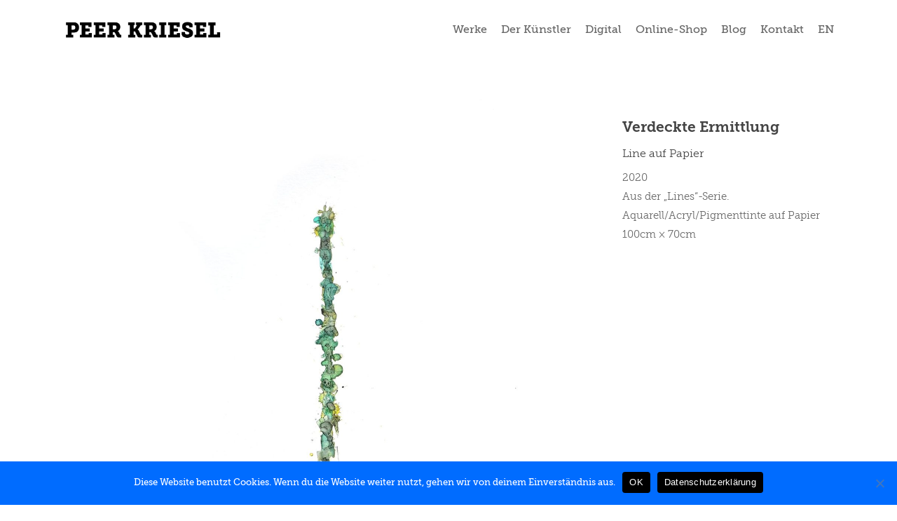

--- FILE ---
content_type: text/html; charset=UTF-8
request_url: https://peerkriesel.com/works/verdeckte-ermittlung/
body_size: 14829
content:
<!doctype html>
<html lang="de-DE" class="no-js">
<head>
	<meta charset="UTF-8">
	<meta name="viewport" content="width=device-width, initial-scale=1">
	<title>Verdeckte Ermittlung &#8211; Peer Kriesel</title>
<meta name='robots' content='max-image-preview:large' />
<link rel="alternate" hreflang="en" href="https://peerkriesel.com/en/works/verdeckte-ermittlung/" />
<link rel="alternate" hreflang="de" href="https://peerkriesel.com/works/verdeckte-ermittlung/" />
<link rel="alternate" hreflang="x-default" href="https://peerkriesel.com/works/verdeckte-ermittlung/" />
<link rel='dns-prefetch' href='//stats.wp.com' />
<link rel="alternate" type="application/rss+xml" title="Peer Kriesel &raquo; Feed" href="https://peerkriesel.com/feed/" />
<link rel="alternate" type="application/rss+xml" title="Peer Kriesel &raquo; Kommentar-Feed" href="https://peerkriesel.com/comments/feed/" />
<link rel="alternate" title="oEmbed (JSON)" type="application/json+oembed" href="https://peerkriesel.com/wp-json/oembed/1.0/embed?url=https%3A%2F%2Fpeerkriesel.com%2Fworks%2Fverdeckte-ermittlung%2F" />
<link rel="alternate" title="oEmbed (XML)" type="text/xml+oembed" href="https://peerkriesel.com/wp-json/oembed/1.0/embed?url=https%3A%2F%2Fpeerkriesel.com%2Fworks%2Fverdeckte-ermittlung%2F&#038;format=xml" />
<style id='wp-img-auto-sizes-contain-inline-css' type='text/css'>
img:is([sizes=auto i],[sizes^="auto," i]){contain-intrinsic-size:3000px 1500px}
/*# sourceURL=wp-img-auto-sizes-contain-inline-css */
</style>
<style id='wp-emoji-styles-inline-css' type='text/css'>

	img.wp-smiley, img.emoji {
		display: inline !important;
		border: none !important;
		box-shadow: none !important;
		height: 1em !important;
		width: 1em !important;
		margin: 0 0.07em !important;
		vertical-align: -0.1em !important;
		background: none !important;
		padding: 0 !important;
	}
/*# sourceURL=wp-emoji-styles-inline-css */
</style>
<link rel='stylesheet' id='wp-block-library-css' href='https://peerkriesel.com/wp-includes/css/dist/block-library/style.min.css?ver=6.9' type='text/css' media='all' />
<style id='wp-block-paragraph-inline-css' type='text/css'>
.is-small-text{font-size:.875em}.is-regular-text{font-size:1em}.is-large-text{font-size:2.25em}.is-larger-text{font-size:3em}.has-drop-cap:not(:focus):first-letter{float:left;font-size:8.4em;font-style:normal;font-weight:100;line-height:.68;margin:.05em .1em 0 0;text-transform:uppercase}body.rtl .has-drop-cap:not(:focus):first-letter{float:none;margin-left:.1em}p.has-drop-cap.has-background{overflow:hidden}:root :where(p.has-background){padding:1.25em 2.375em}:where(p.has-text-color:not(.has-link-color)) a{color:inherit}p.has-text-align-left[style*="writing-mode:vertical-lr"],p.has-text-align-right[style*="writing-mode:vertical-rl"]{rotate:180deg}
/*# sourceURL=https://peerkriesel.com/wp-includes/blocks/paragraph/style.min.css */
</style>
<style id='global-styles-inline-css' type='text/css'>
:root{--wp--preset--aspect-ratio--square: 1;--wp--preset--aspect-ratio--4-3: 4/3;--wp--preset--aspect-ratio--3-4: 3/4;--wp--preset--aspect-ratio--3-2: 3/2;--wp--preset--aspect-ratio--2-3: 2/3;--wp--preset--aspect-ratio--16-9: 16/9;--wp--preset--aspect-ratio--9-16: 9/16;--wp--preset--color--black: #000000;--wp--preset--color--cyan-bluish-gray: #abb8c3;--wp--preset--color--white: #ffffff;--wp--preset--color--pale-pink: #f78da7;--wp--preset--color--vivid-red: #cf2e2e;--wp--preset--color--luminous-vivid-orange: #ff6900;--wp--preset--color--luminous-vivid-amber: #fcb900;--wp--preset--color--light-green-cyan: #7bdcb5;--wp--preset--color--vivid-green-cyan: #00d084;--wp--preset--color--pale-cyan-blue: #8ed1fc;--wp--preset--color--vivid-cyan-blue: #0693e3;--wp--preset--color--vivid-purple: #9b51e0;--wp--preset--gradient--vivid-cyan-blue-to-vivid-purple: linear-gradient(135deg,rgb(6,147,227) 0%,rgb(155,81,224) 100%);--wp--preset--gradient--light-green-cyan-to-vivid-green-cyan: linear-gradient(135deg,rgb(122,220,180) 0%,rgb(0,208,130) 100%);--wp--preset--gradient--luminous-vivid-amber-to-luminous-vivid-orange: linear-gradient(135deg,rgb(252,185,0) 0%,rgb(255,105,0) 100%);--wp--preset--gradient--luminous-vivid-orange-to-vivid-red: linear-gradient(135deg,rgb(255,105,0) 0%,rgb(207,46,46) 100%);--wp--preset--gradient--very-light-gray-to-cyan-bluish-gray: linear-gradient(135deg,rgb(238,238,238) 0%,rgb(169,184,195) 100%);--wp--preset--gradient--cool-to-warm-spectrum: linear-gradient(135deg,rgb(74,234,220) 0%,rgb(151,120,209) 20%,rgb(207,42,186) 40%,rgb(238,44,130) 60%,rgb(251,105,98) 80%,rgb(254,248,76) 100%);--wp--preset--gradient--blush-light-purple: linear-gradient(135deg,rgb(255,206,236) 0%,rgb(152,150,240) 100%);--wp--preset--gradient--blush-bordeaux: linear-gradient(135deg,rgb(254,205,165) 0%,rgb(254,45,45) 50%,rgb(107,0,62) 100%);--wp--preset--gradient--luminous-dusk: linear-gradient(135deg,rgb(255,203,112) 0%,rgb(199,81,192) 50%,rgb(65,88,208) 100%);--wp--preset--gradient--pale-ocean: linear-gradient(135deg,rgb(255,245,203) 0%,rgb(182,227,212) 50%,rgb(51,167,181) 100%);--wp--preset--gradient--electric-grass: linear-gradient(135deg,rgb(202,248,128) 0%,rgb(113,206,126) 100%);--wp--preset--gradient--midnight: linear-gradient(135deg,rgb(2,3,129) 0%,rgb(40,116,252) 100%);--wp--preset--font-size--small: 13px;--wp--preset--font-size--medium: 20px;--wp--preset--font-size--large: 36px;--wp--preset--font-size--x-large: 42px;--wp--preset--spacing--20: 0.44rem;--wp--preset--spacing--30: 0.67rem;--wp--preset--spacing--40: 1rem;--wp--preset--spacing--50: 1.5rem;--wp--preset--spacing--60: 2.25rem;--wp--preset--spacing--70: 3.38rem;--wp--preset--spacing--80: 5.06rem;--wp--preset--shadow--natural: 6px 6px 9px rgba(0, 0, 0, 0.2);--wp--preset--shadow--deep: 12px 12px 50px rgba(0, 0, 0, 0.4);--wp--preset--shadow--sharp: 6px 6px 0px rgba(0, 0, 0, 0.2);--wp--preset--shadow--outlined: 6px 6px 0px -3px rgb(255, 255, 255), 6px 6px rgb(0, 0, 0);--wp--preset--shadow--crisp: 6px 6px 0px rgb(0, 0, 0);}:root { --wp--style--global--content-size: 1300px;--wp--style--global--wide-size: 1300px; }:where(body) { margin: 0; }.wp-site-blocks > .alignleft { float: left; margin-right: 2em; }.wp-site-blocks > .alignright { float: right; margin-left: 2em; }.wp-site-blocks > .aligncenter { justify-content: center; margin-left: auto; margin-right: auto; }:where(.is-layout-flex){gap: 0.5em;}:where(.is-layout-grid){gap: 0.5em;}.is-layout-flow > .alignleft{float: left;margin-inline-start: 0;margin-inline-end: 2em;}.is-layout-flow > .alignright{float: right;margin-inline-start: 2em;margin-inline-end: 0;}.is-layout-flow > .aligncenter{margin-left: auto !important;margin-right: auto !important;}.is-layout-constrained > .alignleft{float: left;margin-inline-start: 0;margin-inline-end: 2em;}.is-layout-constrained > .alignright{float: right;margin-inline-start: 2em;margin-inline-end: 0;}.is-layout-constrained > .aligncenter{margin-left: auto !important;margin-right: auto !important;}.is-layout-constrained > :where(:not(.alignleft):not(.alignright):not(.alignfull)){max-width: var(--wp--style--global--content-size);margin-left: auto !important;margin-right: auto !important;}.is-layout-constrained > .alignwide{max-width: var(--wp--style--global--wide-size);}body .is-layout-flex{display: flex;}.is-layout-flex{flex-wrap: wrap;align-items: center;}.is-layout-flex > :is(*, div){margin: 0;}body .is-layout-grid{display: grid;}.is-layout-grid > :is(*, div){margin: 0;}body{padding-top: 0px;padding-right: 0px;padding-bottom: 0px;padding-left: 0px;}:root :where(.wp-element-button, .wp-block-button__link){background-color: #32373c;border-width: 0;color: #fff;font-family: inherit;font-size: inherit;font-style: inherit;font-weight: inherit;letter-spacing: inherit;line-height: inherit;padding-top: calc(0.667em + 2px);padding-right: calc(1.333em + 2px);padding-bottom: calc(0.667em + 2px);padding-left: calc(1.333em + 2px);text-decoration: none;text-transform: inherit;}.has-black-color{color: var(--wp--preset--color--black) !important;}.has-cyan-bluish-gray-color{color: var(--wp--preset--color--cyan-bluish-gray) !important;}.has-white-color{color: var(--wp--preset--color--white) !important;}.has-pale-pink-color{color: var(--wp--preset--color--pale-pink) !important;}.has-vivid-red-color{color: var(--wp--preset--color--vivid-red) !important;}.has-luminous-vivid-orange-color{color: var(--wp--preset--color--luminous-vivid-orange) !important;}.has-luminous-vivid-amber-color{color: var(--wp--preset--color--luminous-vivid-amber) !important;}.has-light-green-cyan-color{color: var(--wp--preset--color--light-green-cyan) !important;}.has-vivid-green-cyan-color{color: var(--wp--preset--color--vivid-green-cyan) !important;}.has-pale-cyan-blue-color{color: var(--wp--preset--color--pale-cyan-blue) !important;}.has-vivid-cyan-blue-color{color: var(--wp--preset--color--vivid-cyan-blue) !important;}.has-vivid-purple-color{color: var(--wp--preset--color--vivid-purple) !important;}.has-black-background-color{background-color: var(--wp--preset--color--black) !important;}.has-cyan-bluish-gray-background-color{background-color: var(--wp--preset--color--cyan-bluish-gray) !important;}.has-white-background-color{background-color: var(--wp--preset--color--white) !important;}.has-pale-pink-background-color{background-color: var(--wp--preset--color--pale-pink) !important;}.has-vivid-red-background-color{background-color: var(--wp--preset--color--vivid-red) !important;}.has-luminous-vivid-orange-background-color{background-color: var(--wp--preset--color--luminous-vivid-orange) !important;}.has-luminous-vivid-amber-background-color{background-color: var(--wp--preset--color--luminous-vivid-amber) !important;}.has-light-green-cyan-background-color{background-color: var(--wp--preset--color--light-green-cyan) !important;}.has-vivid-green-cyan-background-color{background-color: var(--wp--preset--color--vivid-green-cyan) !important;}.has-pale-cyan-blue-background-color{background-color: var(--wp--preset--color--pale-cyan-blue) !important;}.has-vivid-cyan-blue-background-color{background-color: var(--wp--preset--color--vivid-cyan-blue) !important;}.has-vivid-purple-background-color{background-color: var(--wp--preset--color--vivid-purple) !important;}.has-black-border-color{border-color: var(--wp--preset--color--black) !important;}.has-cyan-bluish-gray-border-color{border-color: var(--wp--preset--color--cyan-bluish-gray) !important;}.has-white-border-color{border-color: var(--wp--preset--color--white) !important;}.has-pale-pink-border-color{border-color: var(--wp--preset--color--pale-pink) !important;}.has-vivid-red-border-color{border-color: var(--wp--preset--color--vivid-red) !important;}.has-luminous-vivid-orange-border-color{border-color: var(--wp--preset--color--luminous-vivid-orange) !important;}.has-luminous-vivid-amber-border-color{border-color: var(--wp--preset--color--luminous-vivid-amber) !important;}.has-light-green-cyan-border-color{border-color: var(--wp--preset--color--light-green-cyan) !important;}.has-vivid-green-cyan-border-color{border-color: var(--wp--preset--color--vivid-green-cyan) !important;}.has-pale-cyan-blue-border-color{border-color: var(--wp--preset--color--pale-cyan-blue) !important;}.has-vivid-cyan-blue-border-color{border-color: var(--wp--preset--color--vivid-cyan-blue) !important;}.has-vivid-purple-border-color{border-color: var(--wp--preset--color--vivid-purple) !important;}.has-vivid-cyan-blue-to-vivid-purple-gradient-background{background: var(--wp--preset--gradient--vivid-cyan-blue-to-vivid-purple) !important;}.has-light-green-cyan-to-vivid-green-cyan-gradient-background{background: var(--wp--preset--gradient--light-green-cyan-to-vivid-green-cyan) !important;}.has-luminous-vivid-amber-to-luminous-vivid-orange-gradient-background{background: var(--wp--preset--gradient--luminous-vivid-amber-to-luminous-vivid-orange) !important;}.has-luminous-vivid-orange-to-vivid-red-gradient-background{background: var(--wp--preset--gradient--luminous-vivid-orange-to-vivid-red) !important;}.has-very-light-gray-to-cyan-bluish-gray-gradient-background{background: var(--wp--preset--gradient--very-light-gray-to-cyan-bluish-gray) !important;}.has-cool-to-warm-spectrum-gradient-background{background: var(--wp--preset--gradient--cool-to-warm-spectrum) !important;}.has-blush-light-purple-gradient-background{background: var(--wp--preset--gradient--blush-light-purple) !important;}.has-blush-bordeaux-gradient-background{background: var(--wp--preset--gradient--blush-bordeaux) !important;}.has-luminous-dusk-gradient-background{background: var(--wp--preset--gradient--luminous-dusk) !important;}.has-pale-ocean-gradient-background{background: var(--wp--preset--gradient--pale-ocean) !important;}.has-electric-grass-gradient-background{background: var(--wp--preset--gradient--electric-grass) !important;}.has-midnight-gradient-background{background: var(--wp--preset--gradient--midnight) !important;}.has-small-font-size{font-size: var(--wp--preset--font-size--small) !important;}.has-medium-font-size{font-size: var(--wp--preset--font-size--medium) !important;}.has-large-font-size{font-size: var(--wp--preset--font-size--large) !important;}.has-x-large-font-size{font-size: var(--wp--preset--font-size--x-large) !important;}
/*# sourceURL=global-styles-inline-css */
</style>

<link rel='stylesheet' id='cookie-notice-front-css' href='https://peerkriesel.com/wp-content/plugins/cookie-notice/css/front.min.css?ver=2.5.10' type='text/css' media='all' />
<link rel='stylesheet' id='nectar-portfolio-css' href='https://peerkriesel.com/wp-content/plugins/salient-portfolio/css/portfolio.css?ver=1.7.6' type='text/css' media='all' />
<link rel='stylesheet' id='wpml-legacy-horizontal-list-0-css' href='https://peerkriesel.com/wp-content/plugins/sitepress-multilingual-cms/templates/language-switchers/legacy-list-horizontal/style.min.css?ver=1' type='text/css' media='all' />
<style id='wpml-legacy-horizontal-list-0-inline-css' type='text/css'>
.wpml-ls-statics-footer a, .wpml-ls-statics-footer .wpml-ls-sub-menu a, .wpml-ls-statics-footer .wpml-ls-sub-menu a:link, .wpml-ls-statics-footer li:not(.wpml-ls-current-language) .wpml-ls-link, .wpml-ls-statics-footer li:not(.wpml-ls-current-language) .wpml-ls-link:link {color:#444444;background-color:#ffffff;}.wpml-ls-statics-footer .wpml-ls-sub-menu a:hover,.wpml-ls-statics-footer .wpml-ls-sub-menu a:focus, .wpml-ls-statics-footer .wpml-ls-sub-menu a:link:hover, .wpml-ls-statics-footer .wpml-ls-sub-menu a:link:focus {color:#000000;background-color:#eeeeee;}.wpml-ls-statics-footer .wpml-ls-current-language > a {color:#444444;background-color:#ffffff;}.wpml-ls-statics-footer .wpml-ls-current-language:hover>a, .wpml-ls-statics-footer .wpml-ls-current-language>a:focus {color:#000000;background-color:#eeeeee;}
/*# sourceURL=wpml-legacy-horizontal-list-0-inline-css */
</style>
<link rel='stylesheet' id='wpml-menu-item-0-css' href='https://peerkriesel.com/wp-content/plugins/sitepress-multilingual-cms/templates/language-switchers/menu-item/style.min.css?ver=1' type='text/css' media='all' />
<style id='wpml-menu-item-0-inline-css' type='text/css'>
.wpml-ls-slot-62.wpml-ls-current-language, .wpml-ls-slot-62.wpml-ls-current-language a, .wpml-ls-slot-62.wpml-ls-current-language a:visited{color:#999999;}
/*# sourceURL=wpml-menu-item-0-inline-css */
</style>
<link rel='stylesheet' id='font-awesome-css' href='https://peerkriesel.com/wp-content/themes/pk/css/font-awesome-legacy.min.css?ver=4.7.1' type='text/css' media='all' />
<link rel='stylesheet' id='salient-grid-system-css' href='https://peerkriesel.com/wp-content/themes/pk/css/build/grid-system.css?ver=17.0.3' type='text/css' media='all' />
<link rel='stylesheet' id='main-styles-css' href='https://peerkriesel.com/wp-content/themes/pk/css/build/style.css?ver=17.0.3' type='text/css' media='all' />
<link rel='stylesheet' id='nectar-single-styles-css' href='https://peerkriesel.com/wp-content/themes/pk/css/build/single.css?ver=17.0.3' type='text/css' media='all' />
<link rel='stylesheet' id='responsive-css' href='https://peerkriesel.com/wp-content/themes/pk/css/build/responsive.css?ver=17.0.3' type='text/css' media='all' />
<link rel='stylesheet' id='skin-material-css' href='https://peerkriesel.com/wp-content/themes/pk/css/build/skin-material.css?ver=17.0.3' type='text/css' media='all' />
<style id='salient-wp-menu-dynamic-fallback-inline-css' type='text/css'>
#header-outer .nectar-ext-menu-item .image-layer-outer,#header-outer .nectar-ext-menu-item .image-layer,#header-outer .nectar-ext-menu-item .color-overlay,#slide-out-widget-area .nectar-ext-menu-item .image-layer-outer,#slide-out-widget-area .nectar-ext-menu-item .color-overlay,#slide-out-widget-area .nectar-ext-menu-item .image-layer{position:absolute;top:0;left:0;width:100%;height:100%;overflow:hidden;}.nectar-ext-menu-item .inner-content{position:relative;z-index:10;width:100%;}.nectar-ext-menu-item .image-layer{background-size:cover;background-position:center;transition:opacity 0.25s ease 0.1s;}.nectar-ext-menu-item .image-layer video{object-fit:cover;width:100%;height:100%;}#header-outer nav .nectar-ext-menu-item .image-layer:not(.loaded){background-image:none!important;}#header-outer nav .nectar-ext-menu-item .image-layer{opacity:0;}#header-outer nav .nectar-ext-menu-item .image-layer.loaded{opacity:1;}.nectar-ext-menu-item span[class*="inherit-h"] + .menu-item-desc{margin-top:0.4rem;}#mobile-menu .nectar-ext-menu-item .title,#slide-out-widget-area .nectar-ext-menu-item .title,.nectar-ext-menu-item .menu-title-text,.nectar-ext-menu-item .menu-item-desc{position:relative;}.nectar-ext-menu-item .menu-item-desc{display:block;line-height:1.4em;}body #slide-out-widget-area .nectar-ext-menu-item .menu-item-desc{line-height:1.4em;}#mobile-menu .nectar-ext-menu-item .title,#slide-out-widget-area .nectar-ext-menu-item:not(.style-img-above-text) .title,.nectar-ext-menu-item:not(.style-img-above-text) .menu-title-text,.nectar-ext-menu-item:not(.style-img-above-text) .menu-item-desc,.nectar-ext-menu-item:not(.style-img-above-text) i:before,.nectar-ext-menu-item:not(.style-img-above-text) .svg-icon{color:#fff;}#mobile-menu .nectar-ext-menu-item.style-img-above-text .title{color:inherit;}.sf-menu li ul li a .nectar-ext-menu-item .menu-title-text:after{display:none;}.menu-item .widget-area-active[data-margin="default"] > div:not(:last-child){margin-bottom:20px;}.nectar-ext-menu-item__button{display:inline-block;padding-top:2em;}#header-outer nav li:not([class*="current"]) > a .nectar-ext-menu-item .inner-content.has-button .title .menu-title-text{background-image:none;}.nectar-ext-menu-item__button .nectar-cta:not([data-color="transparent"]){margin-top:.8em;margin-bottom:.8em;}.nectar-ext-menu-item .color-overlay{transition:opacity 0.5s cubic-bezier(.15,.75,.5,1);}.nectar-ext-menu-item:hover .hover-zoom-in-slow .image-layer{transform:scale(1.15);transition:transform 4s cubic-bezier(0.1,0.2,.7,1);}.nectar-ext-menu-item:hover .hover-zoom-in-slow .color-overlay{transition:opacity 1.5s cubic-bezier(.15,.75,.5,1);}.nectar-ext-menu-item .hover-zoom-in-slow .image-layer{transition:transform 0.5s cubic-bezier(.15,.75,.5,1);}.nectar-ext-menu-item .hover-zoom-in-slow .color-overlay{transition:opacity 0.5s cubic-bezier(.15,.75,.5,1);}.nectar-ext-menu-item:hover .hover-zoom-in .image-layer{transform:scale(1.12);}.nectar-ext-menu-item .hover-zoom-in .image-layer{transition:transform 0.5s cubic-bezier(.15,.75,.5,1);}.nectar-ext-menu-item{display:flex;text-align:left;}#slide-out-widget-area .nectar-ext-menu-item .title,#slide-out-widget-area .nectar-ext-menu-item .menu-item-desc,#slide-out-widget-area .nectar-ext-menu-item .menu-title-text,#mobile-menu .nectar-ext-menu-item .title,#mobile-menu .nectar-ext-menu-item .menu-item-desc,#mobile-menu .nectar-ext-menu-item .menu-title-text{color:inherit!important;}#slide-out-widget-area .nectar-ext-menu-item,#mobile-menu .nectar-ext-menu-item{display:block;}#slide-out-widget-area .nectar-ext-menu-item .inner-content,#mobile-menu .nectar-ext-menu-item .inner-content{width:100%;}#slide-out-widget-area.fullscreen-alt .nectar-ext-menu-item,#slide-out-widget-area.fullscreen .nectar-ext-menu-item{text-align:center;}#header-outer .nectar-ext-menu-item.style-img-above-text .image-layer-outer,#slide-out-widget-area .nectar-ext-menu-item.style-img-above-text .image-layer-outer{position:relative;}#header-outer .nectar-ext-menu-item.style-img-above-text,#slide-out-widget-area .nectar-ext-menu-item.style-img-above-text{flex-direction:column;}
/*# sourceURL=salient-wp-menu-dynamic-fallback-inline-css */
</style>
<link rel='stylesheet' id='dynamic-css-css' href='https://peerkriesel.com/wp-content/themes/pk/css/salient-dynamic-styles.css?ver=16569' type='text/css' media='all' />
<style id='dynamic-css-inline-css' type='text/css'>
.single.single-post .container-wrap{padding-top:0;}.main-content .featured-media-under-header{padding:min(6vw,90px) 0;}.featured-media-under-header__featured-media:not([data-has-img="false"]){margin-top:min(6vw,90px);}.featured-media-under-header__featured-media:not([data-format="video"]):not([data-format="audio"]):not([data-has-img="false"]){overflow:hidden;position:relative;padding-bottom:56.25%;}.featured-media-under-header__meta-wrap{display:flex;flex-wrap:wrap;align-items:center;}.featured-media-under-header__meta-wrap .meta-author{display:inline-flex;align-items:center;}.featured-media-under-header__meta-wrap .meta-author img{margin-right:8px;width:28px;border-radius:100px;}.featured-media-under-header__featured-media .post-featured-img{display:block;line-height:0;top:auto;bottom:0;}.featured-media-under-header__featured-media[data-n-parallax-bg="true"] .post-featured-img{height:calc(100% + 75px);}.featured-media-under-header__featured-media .post-featured-img img{position:absolute;top:0;left:0;width:100%;height:100%;object-fit:cover;object-position:top;}@media only screen and (max-width:690px){.featured-media-under-header__featured-media[data-n-parallax-bg="true"] .post-featured-img{height:calc(100% + 45px);}.featured-media-under-header__meta-wrap{font-size:14px;}}.featured-media-under-header__featured-media[data-align="center"] .post-featured-img img{object-position:center;}.featured-media-under-header__featured-media[data-align="bottom"] .post-featured-img img{object-position:bottom;}.featured-media-under-header h1{margin:max(min(0.35em,35px),20px) 0 max(min(0.25em,25px),15px) 0;}.featured-media-under-header__cat-wrap .meta-category a{line-height:1;padding:7px 15px;margin-right:15px;}.featured-media-under-header__cat-wrap .meta-category a:not(:hover){background-color:rgba(0,0,0,0.05);}.featured-media-under-header__cat-wrap .meta-category a:hover{color:#fff;}.featured-media-under-header__meta-wrap a,.featured-media-under-header__cat-wrap a{color:inherit;}.featured-media-under-header__meta-wrap > span:not(:first-child):not(.rich-snippet-hidden):before{content:"·";padding:0 .5em;}.featured-media-under-header__excerpt{margin:0 0 20px 0;}@media only screen and (min-width:691px){[data-animate="fade_in"] .featured-media-under-header__cat-wrap,[data-animate="fade_in"].featured-media-under-header .entry-title,[data-animate="fade_in"] .featured-media-under-header__meta-wrap,[data-animate="fade_in"] .featured-media-under-header__featured-media,[data-animate="fade_in"] .featured-media-under-header__excerpt,[data-animate="fade_in"].featured-media-under-header + .row .content-inner{opacity:0;transform:translateY(50px);animation:nectar_featured_media_load 1s cubic-bezier(0.25,1,0.5,1) forwards;}[data-animate="fade_in"] .featured-media-under-header__cat-wrap{animation-delay:0.1s;}[data-animate="fade_in"].featured-media-under-header .entry-title{animation-delay:0.2s;}[data-animate="fade_in"] .featured-media-under-header__excerpt{animation-delay:0.3s;}[data-animate="fade_in"] .featured-media-under-header__meta-wrap{animation-delay:0.3s;}[data-animate="fade_in"] .featured-media-under-header__featured-media{animation-delay:0.4s;}[data-animate="fade_in"].featured-media-under-header + .row .content-inner{animation-delay:0.5s;}}@keyframes nectar_featured_media_load{0%{transform:translateY(50px);opacity:0;}100%{transform:translateY(0px);opacity:1;}}@media only screen and (min-width:1000px){body #ajax-content-wrap.no-scroll{min-height:calc(100vh - 86px);height:calc(100vh - 86px)!important;}}@media only screen and (min-width:1000px){#page-header-wrap.fullscreen-header,#page-header-wrap.fullscreen-header #page-header-bg,html:not(.nectar-box-roll-loaded) .nectar-box-roll > #page-header-bg.fullscreen-header,.nectar_fullscreen_zoom_recent_projects,#nectar_fullscreen_rows:not(.afterLoaded) > div{height:calc(100vh - 85px);}.wpb_row.vc_row-o-full-height.top-level,.wpb_row.vc_row-o-full-height.top-level > .col.span_12{min-height:calc(100vh - 85px);}html:not(.nectar-box-roll-loaded) .nectar-box-roll > #page-header-bg.fullscreen-header{top:86px;}.nectar-slider-wrap[data-fullscreen="true"]:not(.loaded),.nectar-slider-wrap[data-fullscreen="true"]:not(.loaded) .swiper-container{height:calc(100vh - 84px)!important;}.admin-bar .nectar-slider-wrap[data-fullscreen="true"]:not(.loaded),.admin-bar .nectar-slider-wrap[data-fullscreen="true"]:not(.loaded) .swiper-container{height:calc(100vh - 84px - 32px)!important;}}.admin-bar[class*="page-template-template-no-header"] .wpb_row.vc_row-o-full-height.top-level,.admin-bar[class*="page-template-template-no-header"] .wpb_row.vc_row-o-full-height.top-level > .col.span_12{min-height:calc(100vh - 32px);}body[class*="page-template-template-no-header"] .wpb_row.vc_row-o-full-height.top-level,body[class*="page-template-template-no-header"] .wpb_row.vc_row-o-full-height.top-level > .col.span_12{min-height:100vh;}@media only screen and (max-width:999px){.using-mobile-browser #nectar_fullscreen_rows:not(.afterLoaded):not([data-mobile-disable="on"]) > div{height:calc(100vh - 96px);}.using-mobile-browser .wpb_row.vc_row-o-full-height.top-level,.using-mobile-browser .wpb_row.vc_row-o-full-height.top-level > .col.span_12,[data-permanent-transparent="1"].using-mobile-browser .wpb_row.vc_row-o-full-height.top-level,[data-permanent-transparent="1"].using-mobile-browser .wpb_row.vc_row-o-full-height.top-level > .col.span_12{min-height:calc(100vh - 96px);}html:not(.nectar-box-roll-loaded) .nectar-box-roll > #page-header-bg.fullscreen-header,.nectar_fullscreen_zoom_recent_projects,.nectar-slider-wrap[data-fullscreen="true"]:not(.loaded),.nectar-slider-wrap[data-fullscreen="true"]:not(.loaded) .swiper-container,#nectar_fullscreen_rows:not(.afterLoaded):not([data-mobile-disable="on"]) > div{height:calc(100vh - 43px);}.wpb_row.vc_row-o-full-height.top-level,.wpb_row.vc_row-o-full-height.top-level > .col.span_12{min-height:calc(100vh - 43px);}body[data-transparent-header="false"] #ajax-content-wrap.no-scroll{min-height:calc(100vh - 43px);height:calc(100vh - 43px);}}.screen-reader-text,.nectar-skip-to-content:not(:focus){border:0;clip:rect(1px,1px,1px,1px);clip-path:inset(50%);height:1px;margin:-1px;overflow:hidden;padding:0;position:absolute!important;width:1px;word-wrap:normal!important;}.row .col img:not([srcset]){width:auto;}.row .col img.img-with-animation.nectar-lazy:not([srcset]){width:100%;}
/* Font Definitions */

@import url("//hello.myfonts.net/count/352890");

@font-face {
  font-family: 'PKMuseoSlab';
  src: url('https://peerkriesel.com/fonts/museoslab/352890_0_0.eot');
  src: url('https://peerkriesel.com/fonts/museoslab/352890_0_0.eot?#iefix') format('embedded-opentype'),url('https://peerkriesel.com/fonts/museoslab/352890_0_0.woff2') format('woff2'),url('https://peerkriesel.com/fonts/museoslab/352890_0_0.woff') format('woff'),url('https://peerkriesel.com/fonts/museoslab/352890_0_0.ttf') format('truetype');
  font-weight: 100;
}

@font-face {
  font-family: 'PKMuseoSlab';
  src: url('https://peerkriesel.com/fonts/museoslab/352890_3_0.eot');
  src: url('https://peerkriesel.com/fonts/museoslab/352890_3_0.eot?#iefix') format('embedded-opentype'),url('https://peerkriesel.com/fonts/museoslab/352890_3_0.woff2') format('woff2'),url('https://peerkriesel.com/fonts/museoslab/352890_3_0.woff') format('woff'),url('https://peerkriesel.com/fonts/museoslab/352890_3_0.ttf') format('truetype');
  font-weight: 300;
}

@font-face {
  font-family: 'PKMuseoSlab';
  src: url('https://peerkriesel.com/fonts/museoslab/352890_5_0.eot');
  src: url('https://peerkriesel.com/fonts/museoslab/352890_5_0.eot?#iefix') format('embedded-opentype'),url('https://peerkriesel.com/fonts/museoslab/352890_5_0.woff2') format('woff2'),url('https://peerkriesel.com/fonts/museoslab/352890_5_0.woff') format('woff'),url('https://peerkriesel.com/fonts/museoslab/352890_5_0.ttf') format('truetype');
  font-weight: 500;
}

@font-face {
  font-family: 'PKMuseoSlab';
  src: url('https://peerkriesel.com/fonts/museoslab/352890_1_0.eot');
  src: url('https://peerkriesel.com/fonts/museoslab/352890_1_0.eot?#iefix') format('embedded-opentype'),url('https://peerkriesel.com/fonts/museoslab/352890_1_0.woff2') format('woff2'),url('https://peerkriesel.com/fonts/museoslab/352890_1_0.woff') format('woff'),url('https://peerkriesel.com/fonts/museoslab/352890_1_0.ttf') format('truetype');
  font-weight: 700;
}

@font-face {
  font-family: 'PKMuseoSlab';
  src: url('https://peerkriesel.com/fonts/museoslab/352890_2_0.eot');
  src: url('https://peerkriesel.com/fonts/museoslab/352890_2_0.eot?#iefix') format('embedded-opentype'),url('https://peerkriesel.com/fonts/museoslab/352890_2_0.woff2') format('woff2'),url('https://peerkriesel.com/fonts/museoslab/352890_2_0.woff') format('woff'),url('https://peerkriesel.com/fonts/museoslab/352890_2_0.ttf') format('truetype');
  font-weight: 900;
}

@font-face {
  font-family: 'PKMuseoSlab';
  src: url('https://peerkriesel.com/fonts/museoslab/352890_4_0.eot');
  src: url('https://peerkriesel.com/fonts/museoslab/352890_4_0.eot?#iefix') format('embedded-opentype'),url('https://peerkriesel.com/fonts/museoslab/352890_4_0.woff2') format('woff2'),url('https://peerkriesel.com/fonts/museoslab/352890_4_0.woff') format('woff'),url('https://peerkriesel.com/fonts/museoslab/352890_4_0.ttf') format('truetype');
  font-weight: 1000;
}

body {
	font-family: PKMuseoSlab, Helvetica, Arial, sans-serif!important;
}

.gs-logo.gs-logo-text a {
  font-family: PKMuseoSlab, Helvetica, Arial, sans-serif;
  font-weight: 900;
}

nav, .sf-menu, .sf-js-enabled, .sf-arrows, .product_added {
    font-family: PKMuseoSlab, Helvetica, Arial, sans-serif !important;
  font-weight: 500;
}

.gs-site-header, .gs-site-header .gs-logo {
	border: 0;
	padding-left: 8px;
}

.gs-breadcrumb .gs-breadcrumb-wrapper .gs-breadcrumb-title  {
  font-family: PKMuseoSlab, Helvetica, Arial, sans-serif;
  font-weight: 700;
}


.menu-title-text, #sort-portfolio, span, .portfolio-filters, .first-section, .nder-page-header{
	font-family: PKMuseoSlab, Helvetica, Arial, sans-serif !important;
  font-weight: 500;
}

.portfolio-filters{
	margin: 5 0 0 0;
}

@media screen and (min-width: 640px) {
  .portfolio-filters{
	margin: 0;
    }
}


.vc_column-inner, .wpb_wrapper, .wpb_text_column, .wpb_content_element, .gs-portfolio-content-top, .portfolio-single-title, .portfolio-single-subtitle, .container, #current-category, .portfolio-filters-inline, .full-width-section {
	font-family: PKMuseoSlab, Helvetica, Arial, sans-serif!important;
  font-weight: 300;
}

h1, h2, h3, h4, .portfolio-single-title {
  font-family: PKMuseoSlab, Helvetica, Arial, sans-serif;
  font-weight: 700;
}

.row .col.section-title h1, .row .col.section-title h2 {
  font-family: PKMuseoSlab, Helvetica, Arial, sans-serif;
  font-weight: 700;
}

.bold, b, strong {
  font-family: PKMuseoSlab, Helvetica, Arial, sans-serif;
  font-weight: 700;
}


body #ajax-content-wrap #error-404 h1, body #ajax-content-wrap #error-404 h2{
  font-family: PKMuseoSlab, Helvetica, Arial, sans-serif;
  font-weight: 900;
}


/* SHOP */
.button, #place_order, .checkout #order_review .order-review tr th, .woocommerce ul.products li.product .woocommerce-loop-product__title {
  font-family: PKMuseoSlab, Helvetica, Arial, sans-serif;
  font-weight: 700;
}

.product_title entry-title nectar-inherit-h2, .woocommerce-mini-cart li .product-details > a {
     font-family: PKMuseoSlab, Helvetica, Arial, sans-serif;
     font-weight: 700;
}

.nectar-slide-in-cart:not(.style_slide_in_click) .cart_list .woocommerce-mini-cart-item .product-details > a {
  font-family: PKMuseoSlab, Helvetica, Arial, sans-serif;
  font-weight: 700;
  padding: 3px 10px 8px 0px !important;
}

.woocommerce div.product form.cart div.quantity, .input-text .qty .text, .woocommerce-page button[type="submit"].single_add_to_cart_button, body[data-form-submit="regular"].woocommerce-page .container-wrap button[type="submit"].single_add_to_cart_button, .woocommerce-ordering, .orderby, .woocommerce .variations, .woocommerce div.product form.cart .variations, .nectar-slide-in-cart:not(.style_slide_in_click) .widget_shopping_cart .cart_list li {
        font-family: PKMuseoSlab, Helvetica, Arial, sans-serif;
    font-weight: 300;
}
 .paypal-button-container {
    margin-bottom: 30px;
  }
 
 .woocommerce .woocommerce-result-count, .woocommerce-page .woocommerce-result-count {
   right: 400px;
}
.woocommerce-mini-cart__total total, .woocommerce-breadcrumb, .wpb_wrapper, .woocommerce #ajax-content-wrap .woocommerce-tabs > div:not(.tab-container) { 
    font-family: PKMuseoSlab, Helvetica, Arial, sans-serif;
    font-weight: 300;
}

.woocommerce-mini-cart__total total, .woocommerce div.product .summary p.price {
    font-size: 16px;
}

/* Links */

a {
  color: #003366;
  text-decoration: underline;
  font-weight: 500;
  
}
a:not(button) {
  text-decoration: underline;
  font-weight: 500;
}
a:hover, a:focus, a:active {
  color: #003366; /*#00ccff;*/
}

body.material #slide-out-widget-area[class*="slide-out-from-right"] .off-canvas-menu-container li, body.material #slide-out-widget-area.slide-out-from-right .off-canvas-menu-container > .menu > li a {
    font-family: PKMuseoSlab, Helvetica, Arial, sans-serif;
    font-weight: 300;

}

.featured-media-under-header__meta-wrap .meta-author img {
  margin-right: 0px;
  width: 0;
}

#footer-outer #copyright {
  font-size: 12px;
  color: #bbb;
}
.meta-category {
    color: #333;
}

.b2b h1 {
    font-size: 3.5em;
    line-height: 1em;
    color: #000;
}
.b2b h2 {
    font-size: 2em;
    line-height: 1em;
    color: #000;
}
/*# sourceURL=dynamic-css-inline-css */
</style>
<script type="text/javascript" id="wpml-cookie-js-extra">
/* <![CDATA[ */
var wpml_cookies = {"wp-wpml_current_language":{"value":"de","expires":1,"path":"/"}};
var wpml_cookies = {"wp-wpml_current_language":{"value":"de","expires":1,"path":"/"}};
//# sourceURL=wpml-cookie-js-extra
/* ]]> */
</script>
<script type="text/javascript" src="https://peerkriesel.com/wp-content/plugins/sitepress-multilingual-cms/res/js/cookies/language-cookie.js?ver=486900" id="wpml-cookie-js" defer="defer" data-wp-strategy="defer"></script>
<script type="text/javascript" id="cookie-notice-front-js-before">
/* <![CDATA[ */
var cnArgs = {"ajaxUrl":"https:\/\/peerkriesel.com\/wp-admin\/admin-ajax.php","nonce":"1067718185","hideEffect":"fade","position":"bottom","onScroll":false,"onScrollOffset":100,"onClick":false,"cookieName":"cookie_notice_accepted","cookieTime":2592000,"cookieTimeRejected":2592000,"globalCookie":false,"redirection":false,"cache":true,"revokeCookies":false,"revokeCookiesOpt":"automatic"};

//# sourceURL=cookie-notice-front-js-before
/* ]]> */
</script>
<script type="text/javascript" src="https://peerkriesel.com/wp-content/plugins/cookie-notice/js/front.min.js?ver=2.5.10" id="cookie-notice-front-js"></script>
<script type="text/javascript" src="https://peerkriesel.com/wp-includes/js/jquery/jquery.min.js?ver=3.7.1" id="jquery-core-js"></script>
<script type="text/javascript" src="https://peerkriesel.com/wp-includes/js/jquery/jquery-migrate.min.js?ver=3.4.1" id="jquery-migrate-js"></script>
<script></script><link rel="https://api.w.org/" href="https://peerkriesel.com/wp-json/" /><link rel="EditURI" type="application/rsd+xml" title="RSD" href="https://peerkriesel.com/xmlrpc.php?rsd" />
<meta name="generator" content="WordPress 6.9" />
<link rel="canonical" href="https://peerkriesel.com/works/verdeckte-ermittlung/" />
<link rel='shortlink' href='https://peerkriesel.com/?p=3570' />
<meta name="generator" content="WPML ver:4.8.6 stt:1,3;" />
	<style>img#wpstats{display:none}</style>
		<script type="text/javascript"> var root = document.getElementsByTagName( "html" )[0]; root.setAttribute( "class", "js" ); </script><meta name="generator" content="Powered by WPBakery Page Builder - drag and drop page builder for WordPress."/>
<noscript><style> .wpb_animate_when_almost_visible { opacity: 1; }</style></noscript><link rel='stylesheet' id='js_composer_front-css' href='https://peerkriesel.com/wp-content/plugins/js_composer_salient/assets/css/js_composer.min.css?ver=7.6' type='text/css' media='all' />
<link data-pagespeed-no-defer data-nowprocket data-wpacu-skip data-no-optimize data-noptimize rel='stylesheet' id='main-styles-non-critical-css' href='https://peerkriesel.com/wp-content/themes/pk/css/build/style-non-critical.css?ver=17.0.3' type='text/css' media='all' />
<link data-pagespeed-no-defer data-nowprocket data-wpacu-skip data-no-optimize data-noptimize rel='stylesheet' id='fancyBox-css' href='https://peerkriesel.com/wp-content/themes/pk/css/build/plugins/jquery.fancybox.css?ver=3.3.1' type='text/css' media='all' />
<link data-pagespeed-no-defer data-nowprocket data-wpacu-skip data-no-optimize data-noptimize rel='stylesheet' id='nectar-ocm-core-css' href='https://peerkriesel.com/wp-content/themes/pk/css/build/off-canvas/core.css?ver=17.0.3' type='text/css' media='all' />
<link data-pagespeed-no-defer data-nowprocket data-wpacu-skip data-no-optimize data-noptimize rel='stylesheet' id='nectar-ocm-slide-out-right-material-css' href='https://peerkriesel.com/wp-content/themes/pk/css/build/off-canvas/slide-out-right-material.css?ver=17.0.3' type='text/css' media='all' />
<link data-pagespeed-no-defer data-nowprocket data-wpacu-skip data-no-optimize data-noptimize rel='stylesheet' id='nectar-ocm-slide-out-right-hover-css' href='https://peerkriesel.com/wp-content/themes/pk/css/build/off-canvas/slide-out-right-hover.css?ver=17.0.3' type='text/css' media='all' />
</head><body class="wp-singular portfolio-template-default single single-portfolio postid-3570 wp-theme-pk cookies-not-set material remove-default-project-header wpb-js-composer js-comp-ver-7.6 vc_responsive" data-footer-reveal="false" data-footer-reveal-shadow="none" data-header-format="default" data-body-border="off" data-boxed-style="" data-header-breakpoint="1000" data-dropdown-style="minimal" data-cae="easeOutCubic" data-cad="750" data-megamenu-width="contained" data-aie="none" data-ls="fancybox" data-apte="standard" data-hhun="0" data-fancy-form-rcs="default" data-form-style="default" data-form-submit="regular" data-is="minimal" data-button-style="slightly_rounded_shadow" data-user-account-button="false" data-flex-cols="true" data-col-gap="default" data-header-inherit-rc="false" data-header-search="false" data-animated-anchors="true" data-ajax-transitions="false" data-full-width-header="false" data-slide-out-widget-area="true" data-slide-out-widget-area-style="slide-out-from-right" data-user-set-ocm="off" data-loading-animation="none" data-bg-header="false" data-responsive="1" data-ext-responsive="true" data-ext-padding="90" data-header-resize="1" data-header-color="custom" data-transparent-header="false" data-cart="false" data-remove-m-parallax="" data-remove-m-video-bgs="" data-m-animate="0" data-force-header-trans-color="light" data-smooth-scrolling="0" data-permanent-transparent="false" >
	
	<script type="text/javascript">
	 (function(window, document) {

		 if(navigator.userAgent.match(/(Android|iPod|iPhone|iPad|BlackBerry|IEMobile|Opera Mini)/)) {
			 document.body.className += " using-mobile-browser mobile ";
		 }
		 if(navigator.userAgent.match(/Mac/) && navigator.maxTouchPoints && navigator.maxTouchPoints > 2) {
			document.body.className += " using-ios-device ";
		}

		 if( !("ontouchstart" in window) ) {

			 var body = document.querySelector("body");
			 var winW = window.innerWidth;
			 var bodyW = body.clientWidth;

			 if (winW > bodyW + 4) {
				 body.setAttribute("style", "--scroll-bar-w: " + (winW - bodyW - 4) + "px");
			 } else {
				 body.setAttribute("style", "--scroll-bar-w: 0px");
			 }
		 }

	 })(window, document);
   </script><a href="#ajax-content-wrap" class="nectar-skip-to-content">Skip to main content</a><div class="ocm-effect-wrap"><div class="ocm-effect-wrap-inner">	
	<div id="header-space"  data-header-mobile-fixed='1'></div> 
	
		<div id="header-outer" data-has-menu="true" data-has-buttons="no" data-header-button_style="default" data-using-pr-menu="false" data-mobile-fixed="1" data-ptnm="false" data-lhe="animated_underline" data-user-set-bg="#ffffff" data-format="default" data-permanent-transparent="false" data-megamenu-rt="0" data-remove-fixed="0" data-header-resize="1" data-cart="false" data-transparency-option="0" data-box-shadow="large" data-shrink-num="6" data-using-secondary="0" data-using-logo="1" data-logo-height="30" data-m-logo-height="20" data-padding="28" data-full-width="false" data-condense="false" >
		
<div id="search-outer" class="nectar">
	<div id="search">
		<div class="container">
			 <div id="search-box">
				 <div class="inner-wrap">
					 <div class="col span_12">
						  <form role="search" action="https://peerkriesel.com/" method="GET">
														 <input type="text" name="s"  value="" aria-label="Search" placeholder="Search" />
							 
						<span>Hit enter to search or ESC to close</span>
												</form>
					</div><!--/span_12-->
				</div><!--/inner-wrap-->
			 </div><!--/search-box-->
			 <div id="close"><a href="#"><span class="screen-reader-text">Close Search</span>
				<span class="close-wrap"> <span class="close-line close-line1"></span> <span class="close-line close-line2"></span> </span>				 </a></div>
		 </div><!--/container-->
	</div><!--/search-->
</div><!--/search-outer-->

<header id="top">
	<div class="container">
		<div class="row">
			<div class="col span_3">
								<a id="logo" href="https://peerkriesel.com" data-supplied-ml-starting-dark="false" data-supplied-ml-starting="false" data-supplied-ml="false" >
					<img class="stnd skip-lazy default-logo dark-version" width="1300" height="170" alt="Peer Kriesel" src="https://peerkriesel.com/wp-content/uploads/2024/05/pk-logo.png" srcset="https://peerkriesel.com/wp-content/uploads/2024/05/pk-logo.png 1x, https://peerkriesel.com/wp-content/uploads/2024/05/pk-logo.png 2x" />				</a>
							</div><!--/span_3-->

			<div class="col span_9 col_last">
									<div class="nectar-mobile-only mobile-header"><div class="inner"></div></div>
													<div class="slide-out-widget-area-toggle mobile-icon slide-out-from-right" data-custom-color="false" data-icon-animation="simple-transform">
						<div> <a href="#slide-out-widget-area" role="button" aria-label="Navigation Menu" aria-expanded="false" class="closed">
							<span class="screen-reader-text">Menu</span><span aria-hidden="true"> <i class="lines-button x2"> <i class="lines"></i> </i> </span>						</a></div>
					</div>
				
									<nav aria-label="Main Menu">
													<ul class="sf-menu">
								<li id="menu-item-4714" class="menu-item menu-item-type-post_type menu-item-object-page nectar-regular-menu-item menu-item-4714"><a href="https://peerkriesel.com/works/"><span class="menu-title-text">Werke</span></a></li>
<li id="menu-item-4702" class="menu-item menu-item-type-post_type menu-item-object-page menu-item-has-children nectar-regular-menu-item menu-item-4702"><a href="https://peerkriesel.com/der-kuenstler/" aria-haspopup="true" aria-expanded="false"><span class="menu-title-text">Der Künstler</span></a>
<ul class="sub-menu">
	<li id="menu-item-3296" class="menu-item menu-item-type-custom menu-item-object-custom nectar-regular-menu-item menu-item-3296"><a href="https://peerkriesel.com/der-kuenstler/"><span class="menu-title-text">Information</span></a></li>
	<li id="menu-item-3294" class="menu-item menu-item-type-custom menu-item-object-custom nectar-regular-menu-item menu-item-3294"><a href="https://peerkriesel.com/der-kuenstler/#ausstellungen"><span class="menu-title-text">Ausstellungen</span></a></li>
	<li id="menu-item-4716" class="menu-item menu-item-type-post_type menu-item-object-page nectar-regular-menu-item menu-item-4716"><a href="https://peerkriesel.com/fratzen/"><span class="menu-title-text">Fratzen</span></a></li>
	<li id="menu-item-4719" class="menu-item menu-item-type-post_type menu-item-object-page nectar-regular-menu-item menu-item-4719"><a href="https://peerkriesel.com/wimmelbilder/"><span class="menu-title-text">Wimmelbilder</span></a></li>
	<li id="menu-item-4718" class="menu-item menu-item-type-post_type menu-item-object-page nectar-regular-menu-item menu-item-4718"><a href="https://peerkriesel.com/uebermalungen/"><span class="menu-title-text">Übermalungen</span></a></li>
	<li id="menu-item-4717" class="menu-item menu-item-type-post_type menu-item-object-page nectar-regular-menu-item menu-item-4717"><a href="https://peerkriesel.com/frtznabstrctn/"><span class="menu-title-text">FRTZNABSTRCTN</span></a></li>
	<li id="menu-item-4720" class="menu-item menu-item-type-post_type menu-item-object-page nectar-regular-menu-item menu-item-4720"><a href="https://peerkriesel.com/me-so-small/"><span class="menu-title-text">Me So Small</span></a></li>
</ul>
</li>
<li id="menu-item-4722" class="menu-item menu-item-type-post_type menu-item-object-page nectar-regular-menu-item menu-item-4722"><a href="https://peerkriesel.com/digital/"><span class="menu-title-text">Digital</span></a></li>
<li id="menu-item-8278" class="menu-item menu-item-type-custom menu-item-object-custom nectar-regular-menu-item menu-item-8278"><a href="https://shop.peerkriesel.com"><span class="menu-title-text">Online-Shop</span></a></li>
<li id="menu-item-4715" class="menu-item menu-item-type-post_type menu-item-object-page nectar-regular-menu-item menu-item-4715"><a href="https://peerkriesel.com/blog/"><span class="menu-title-text">Blog</span></a></li>
<li id="menu-item-4703" class="menu-item menu-item-type-post_type menu-item-object-page nectar-regular-menu-item menu-item-4703"><a href="https://peerkriesel.com/kontakt/"><span class="menu-title-text">Kontakt</span></a></li>
<li id="menu-item-wpml-ls-62-en" class="menu-item wpml-ls-slot-62 wpml-ls-item wpml-ls-item-en wpml-ls-menu-item wpml-ls-first-item wpml-ls-last-item menu-item-type-wpml_ls_menu_item menu-item-object-wpml_ls_menu_item nectar-regular-menu-item menu-item-wpml-ls-62-en"><a title="Zu EN wechseln" href="https://peerkriesel.com/en/works/verdeckte-ermittlung/" aria-label="Zu EN wechseln" role="menuitem"><span class="menu-title-text">
<span class="wpml-ls-display">EN</span></span></a></li>
							</ul>
													<ul class="buttons sf-menu" data-user-set-ocm="off">

								
							</ul>
						
					</nav>

					
				</div><!--/span_9-->

				
			</div><!--/row-->
					</div><!--/container-->
	</header>		
	</div>
		<div id="ajax-content-wrap">

<div id="regular_portfolio"  data-featured-img="https://peerkriesel.com/wp-content/uploads/2023/10/Verdeckte-Ermittlung-Line-100cm-x-70cm-2020-P1059085-web-scaled-1.jpg">
			
				
	<div class="container-wrap" data-nav-pos="after_project" data-rm-header="true">
		
		<div class="container main-content"> 
			
						
			<div class="row  ">
				
				
<div class="post-area col span_9">
  
	<img width="1777" height="2560" src="https://peerkriesel.com/wp-content/uploads/2023/10/Verdeckte-Ermittlung-Line-100cm-x-70cm-2020-P1059085-web-scaled-1.jpg" class="attachment-full size-full wp-post-image" alt="" title="" decoding="async" fetchpriority="high" srcset="https://peerkriesel.com/wp-content/uploads/2023/10/Verdeckte-Ermittlung-Line-100cm-x-70cm-2020-P1059085-web-scaled-1.jpg 1777w, https://peerkriesel.com/wp-content/uploads/2023/10/Verdeckte-Ermittlung-Line-100cm-x-70cm-2020-P1059085-web-scaled-1-208x300.jpg 208w, https://peerkriesel.com/wp-content/uploads/2023/10/Verdeckte-Ermittlung-Line-100cm-x-70cm-2020-P1059085-web-scaled-1-711x1024.jpg 711w, https://peerkriesel.com/wp-content/uploads/2023/10/Verdeckte-Ermittlung-Line-100cm-x-70cm-2020-P1059085-web-scaled-1-768x1106.jpg 768w, https://peerkriesel.com/wp-content/uploads/2023/10/Verdeckte-Ermittlung-Line-100cm-x-70cm-2020-P1059085-web-scaled-1-1066x1536.jpg 1066w, https://peerkriesel.com/wp-content/uploads/2023/10/Verdeckte-Ermittlung-Line-100cm-x-70cm-2020-P1059085-web-scaled-1-1422x2048.jpg 1422w" sizes="(max-width: 1777px) 100vw, 1777px" />  
	<div id="portfolio-extra">
		<div id="fws_6973bd017f63d"  data-column-margin="default" data-midnight="dark"  class="wpb_row vc_row-fluid vc_row full-width-section"  style="padding-top: 0px; padding-bottom: 0px; "><div class="row-bg-wrap" data-bg-animation="none" data-bg-animation-delay="" data-bg-overlay="false"><div class="inner-wrap row-bg-layer" ><div class="row-bg viewport-desktop"  style=""></div></div></div><div class="row_col_wrap_12 col span_12 dark left">
	<div  class="vc_col-sm-12 wpb_column column_container vc_column_container col no-extra-padding inherit_tablet inherit_phone "  data-padding-pos="all" data-has-bg-color="false" data-bg-color="" data-bg-opacity="1" data-animation="" data-delay="0" >
		<div class="vc_column-inner" >
			<div class="wpb_wrapper">
				
	<div class="wpb_gallery wpb_content_element clearfix">
		<div class="wpb_wrapper"><div class="wpb_gallery_slidesimage_grid" data-onclick="link_image" data-interval="5">

	<div class="portfolio-wrap ">

			<span class="portfolio-loading"></span>

			<div class="row portfolio-items masonry-items " data-starting-filter="" data-gutter="10px" data-masonry-type="photography" data-bypass-cropping=""  data-ps="1" data-loading="default" data-categories-to-show="" data-col-num="cols-2">



	
							<div class="col span_6 regular element" data-project-cat="" data-default-color="true" data-title-color="" data-subtitle-color="">

							<div class="inner-wrap animated" data-animation="none">

							
							<div class="work-item">

								<img decoding="async" class="skip-lazy top-level-image " src="https://peerkriesel.com/wp-content/uploads/2023/10/Verdeckte-Ermittlung-Line-100cm-x-70cm-2020-P1059085-scaled-1-600x400.jpg" width="600" height="400" alt="Verdeckte Ermittlung - Line - 100cm x 70cm - 2020-P1059085" title="Verdeckte Ermittlung - Line - 100cm x 70cm - 2020-P1059085" loading="lazy" />
								<div class="work-info-bg"></div>
								<div class="work-info">

									<div class="vert-center"><a  href="https://peerkriesel.com/wp-content/uploads/2023/10/Verdeckte-Ermittlung-Line-100cm-x-70cm-2020-P1059085-scaled-1.jpg" class="default-link pretty_photo">View Larger</a> 											</div><!--/vert-center-->
										
								</div>
							</div><!--work-item-->

							
						

						</div></div> 
						
							<div class="col span_6 regular element" data-project-cat="" data-default-color="true" data-title-color="" data-subtitle-color="">

							<div class="inner-wrap animated" data-animation="none">

							
							<div class="work-item">

								<img decoding="async" class="skip-lazy top-level-image " src="https://peerkriesel.com/wp-content/uploads/2023/10/Verdeckte-Ermittlung-Line-100cm-x-70cm-2020-P1059102-scaled-1-600x400.jpg" width="600" height="400" alt="Verdeckte-Ermittlung---Line---100cm-x-70cm---2020-P1059102" title="Verdeckte-Ermittlung---Line---100cm-x-70cm---2020-P1059102" loading="lazy" />
								<div class="work-info-bg"></div>
								<div class="work-info">

									<div class="vert-center"><a  href="https://peerkriesel.com/wp-content/uploads/2023/10/Verdeckte-Ermittlung-Line-100cm-x-70cm-2020-P1059102-scaled-1.jpg" class="default-link pretty_photo">View Larger</a> 											</div><!--/vert-center-->
										
								</div>
							</div><!--work-item-->

							
						

						</div></div> 
						
							<div class="col span_6 regular element" data-project-cat="" data-default-color="true" data-title-color="" data-subtitle-color="">

							<div class="inner-wrap animated" data-animation="none">

							
							<div class="work-item">

								<img decoding="async" class="skip-lazy top-level-image " src="https://peerkriesel.com/wp-content/uploads/2023/10/Verdeckte-Ermittlung-Line-100cm-x-70cm-2020-P1059101-scaled-1-600x400.jpg" width="600" height="400" alt="Verdeckte-Ermittlung---Line---100cm-x-70cm---2020-P1059101" title="Verdeckte-Ermittlung---Line---100cm-x-70cm---2020-P1059101" loading="lazy" />
								<div class="work-info-bg"></div>
								<div class="work-info">

									<div class="vert-center"><a  href="https://peerkriesel.com/wp-content/uploads/2023/10/Verdeckte-Ermittlung-Line-100cm-x-70cm-2020-P1059101-scaled-1.jpg" class="default-link pretty_photo">View Larger</a> 											</div><!--/vert-center-->
										
								</div>
							</div><!--work-item-->

							
						

						</div></div> 
						
							<div class="col span_6 regular element" data-project-cat="" data-default-color="true" data-title-color="" data-subtitle-color="">

							<div class="inner-wrap animated" data-animation="none">

							
							<div class="work-item">

								<img decoding="async" class="skip-lazy top-level-image " src="https://peerkriesel.com/wp-content/uploads/2023/10/Verdeckte-Ermittlung-Line-100cm-x-70cm-2020-P1059100-scaled-1-600x400.jpg" width="600" height="400" alt="Verdeckte-Ermittlung---Line---100cm-x-70cm---2020-P1059100" title="Verdeckte-Ermittlung---Line---100cm-x-70cm---2020-P1059100" loading="lazy" />
								<div class="work-info-bg"></div>
								<div class="work-info">

									<div class="vert-center"><a  href="https://peerkriesel.com/wp-content/uploads/2023/10/Verdeckte-Ermittlung-Line-100cm-x-70cm-2020-P1059100-scaled-1.jpg" class="default-link pretty_photo">View Larger</a> 											</div><!--/vert-center-->
										
								</div>
							</div><!--work-item-->

							
						

						</div></div> 
						
							<div class="col span_6 regular element" data-project-cat="" data-default-color="true" data-title-color="" data-subtitle-color="">

							<div class="inner-wrap animated" data-animation="none">

							
							<div class="work-item">

								<img decoding="async" class="skip-lazy top-level-image " src="https://peerkriesel.com/wp-content/uploads/2023/10/Verdeckte-Ermittlung-Line-100cm-x-70cm-2020-P1059099-scaled-1-600x400.jpg" width="600" height="400" alt="Verdeckte-Ermittlung---Line---100cm-x-70cm---2020-P1059099" title="Verdeckte-Ermittlung---Line---100cm-x-70cm---2020-P1059099" loading="lazy" />
								<div class="work-info-bg"></div>
								<div class="work-info">

									<div class="vert-center"><a  href="https://peerkriesel.com/wp-content/uploads/2023/10/Verdeckte-Ermittlung-Line-100cm-x-70cm-2020-P1059099-scaled-1.jpg" class="default-link pretty_photo">View Larger</a> 											</div><!--/vert-center-->
										
								</div>
							</div><!--work-item-->

							
						

						</div></div> 
						
							<div class="col span_6 regular element" data-project-cat="" data-default-color="true" data-title-color="" data-subtitle-color="">

							<div class="inner-wrap animated" data-animation="none">

							
							<div class="work-item">

								<img decoding="async" class="skip-lazy top-level-image " src="https://peerkriesel.com/wp-content/uploads/2023/10/Verdeckte-Ermittlung-Line-100cm-x-70cm-2020-P1059098-scaled-1-600x400.jpg" width="600" height="400" alt="Verdeckte-Ermittlung---Line---100cm-x-70cm---2020-P1059098" title="Verdeckte-Ermittlung---Line---100cm-x-70cm---2020-P1059098" loading="lazy" />
								<div class="work-info-bg"></div>
								<div class="work-info">

									<div class="vert-center"><a  href="https://peerkriesel.com/wp-content/uploads/2023/10/Verdeckte-Ermittlung-Line-100cm-x-70cm-2020-P1059098-scaled-1.jpg" class="default-link pretty_photo">View Larger</a> 											</div><!--/vert-center-->
										
								</div>
							</div><!--work-item-->

							
						

						</div></div> 
						
							<div class="col span_6 regular element" data-project-cat="" data-default-color="true" data-title-color="" data-subtitle-color="">

							<div class="inner-wrap animated" data-animation="none">

							
							<div class="work-item">

								<img decoding="async" class="skip-lazy top-level-image " src="https://peerkriesel.com/wp-content/uploads/2023/10/Verdeckte-Ermittlung-Line-100cm-x-70cm-2020-P1059097-scaled-1-600x400.jpg" width="600" height="400" alt="Verdeckte-Ermittlung---Line---100cm-x-70cm---2020-P1059097" title="Verdeckte-Ermittlung---Line---100cm-x-70cm---2020-P1059097" loading="lazy" />
								<div class="work-info-bg"></div>
								<div class="work-info">

									<div class="vert-center"><a  href="https://peerkriesel.com/wp-content/uploads/2023/10/Verdeckte-Ermittlung-Line-100cm-x-70cm-2020-P1059097-scaled-1.jpg" class="default-link pretty_photo">View Larger</a> 											</div><!--/vert-center-->
										
								</div>
							</div><!--work-item-->

							
						

						</div></div> 
						
							<div class="col span_6 regular element" data-project-cat="" data-default-color="true" data-title-color="" data-subtitle-color="">

							<div class="inner-wrap animated" data-animation="none">

							
							<div class="work-item">

								<img decoding="async" class="skip-lazy top-level-image " src="https://peerkriesel.com/wp-content/uploads/2023/10/Verdeckte-Ermittlung-Line-100cm-x-70cm-2020-P1059103-scaled-1-600x400.jpg" width="600" height="400" alt="Verdeckte-Ermittlung---Line---100cm-x-70cm---2020-P1059103" title="Verdeckte-Ermittlung---Line---100cm-x-70cm---2020-P1059103" loading="lazy" />
								<div class="work-info-bg"></div>
								<div class="work-info">

									<div class="vert-center"><a  href="https://peerkriesel.com/wp-content/uploads/2023/10/Verdeckte-Ermittlung-Line-100cm-x-70cm-2020-P1059103-scaled-1.jpg" class="default-link pretty_photo">View Larger</a> 											</div><!--/vert-center-->
										
								</div>
							</div><!--work-item-->

							
						

						</div></div> 
						</div></div></div>
		</div> 
	</div> 
			</div> 
		</div>
	</div> 
</div></div>
</div>  
  
</div><!--/post-area-->

<div id="sidebar" class="col span_3 col_last" data-follow-on-scroll="1">
		
  <div id="sidebar-inner">
	
  	<div id="project-meta">

		<ul class="project-sharing" data-sharing-style="fixed"> 

			  </ul><!--sharing-->

	  <div class="clear"></div>
	</div><!--project-meta-->
	
	<div class="gs-portfolio-content-outer col-sm-6 col-lg-4">
<div class="theiaStickySidebar">
<div class="gs-portfolio-content-inner">
<div class="gs-portfolio-content-top">
<h2 class="portfolio-single-title">Verdeckte Ermittlung</h2>
<h5 class="portfolio-single-subtitle">Line auf Papier</h5>
</div>
<div class="gs-portfolio-content-body">
<div class="workyear">2020</div>
<div class="worktext">
<p>Aus der „Lines“-Serie.<br />
Aquarell/Acryl/Pigmenttinte auf Papier<br />
100cm × 70cm</p>
</div>
</div>
</div>
</div>
</div>
  
	  </div>
  
</div><!--/sidebar-->				
			</div>

			  

		</div><!--/container-->

		<div class="bottom_controls"> <div class="container">				<div id="portfolio-nav">
											<ul>
							<li id="all-items"><a href="/works" title="Back to all projects"><i class="icon-salient-back-to-all"></i></a></li>  
						</ul>
					
					<ul class="controls">    
				   <li id="prev-link" class="from-sing"><a href="https://peerkriesel.com/works/ariel-ultra/"><i class="fa fa-angle-left"></i><span>Previous Project</span></a></li><li id="next-link" class="from-sing"><a href="https://peerkriesel.com/works/placebo/"><span>Next Project</span><i class="fa fa-angle-right"></i></a></li>   
					                             
				</ul>
				
			</div>
				
			</div></div>
	</div><!--/container-wrap-->

</div><!--/fullwidth-->



<div id="footer-outer" data-midnight="light" data-cols="3" data-custom-color="false" data-disable-copyright="false" data-matching-section-color="true" data-copyright-line="false" data-using-bg-img="false" data-bg-img-overlay="0.8" data-full-width="false" data-using-widget-area="true" data-link-hover="default">
	
		
	<div id="footer-widgets" data-has-widgets="true" data-cols="3">
		
		<div class="container">
			
						
			<div class="row">
				
								
				<div class="col span_4">
					<div id="nav_menu-2" class="widget widget_nav_menu"><div class="menu-footer-menue-container"><ul id="menu-footer-menue" class="menu"><li id="menu-item-4796" class="menu-item menu-item-type-post_type menu-item-object-page menu-item-4796"><a href="https://peerkriesel.com/works/">Werke</a></li>
<li id="menu-item-4793" class="menu-item menu-item-type-post_type menu-item-object-page menu-item-4793"><a href="https://peerkriesel.com/der-kuenstler/">Der Künstler</a></li>
<li id="menu-item-4792" class="menu-item menu-item-type-post_type menu-item-object-page menu-item-4792"><a href="https://peerkriesel.com/blog/">Blog</a></li>
<li id="menu-item-8274" class="menu-item menu-item-type-custom menu-item-object-custom menu-item-8274"><a href="https://shop.peerkriesel.com">Online-Shop</a></li>
<li id="menu-item-4795" class="menu-item menu-item-type-post_type menu-item-object-page menu-item-4795"><a href="https://peerkriesel.com/newsletter/">Newsletter</a></li>
<li id="menu-item-4794" class="menu-item menu-item-type-post_type menu-item-object-page menu-item-4794"><a href="https://peerkriesel.com/kontakt/">Kontakt</a></li>
</ul></div></div>					</div>
					
											
						<div class="col span_4">
							<div id="block-8" class="widget widget_block widget_text">
<p>Contact</p>
</div><div id="block-15" class="widget widget_block widget_text">
<p>Phone: ‭+49 30 20 83 85 75‬<br/>mail@peerkriesel.com</p>
</div><div id="block-10" class="widget widget_block widget_text">
<p><a href="https://peerkriesel.com/newsletter/" target="_blank" rel="noreferrer noopener">Newsletter subscription</a></p>
</div>								
							</div>
							
												
						
													<div class="col span_4">
								<div id="nav_menu-3" class="widget widget_nav_menu"><div class="menu-social-media-container"><ul id="menu-social-media" class="menu"><li id="menu-item-5267" class="menu-item menu-item-type-custom menu-item-object-custom menu-item-5267"><a href="https://instagram.com/peerkriesel">Instagram</a></li>
<li id="menu-item-5268" class="menu-item menu-item-type-custom menu-item-object-custom menu-item-5268"><a href="https://facebook.com/peerkriesel">Facebook</a></li>
<li id="menu-item-5270" class="menu-item menu-item-type-custom menu-item-object-custom menu-item-5270"><a href="https://vimeo.com/peerk">Vimeo</a></li>
<li id="menu-item-8633" class="menu-item menu-item-type-custom menu-item-object-custom menu-item-8633"><a href="https://strictlyfucked.com">strictlyfucked.com</a></li>
</ul></div></div>									
								</div>
														
															
							</div>
													</div><!--/container-->
					</div><!--/footer-widgets-->
					
					
  <div class="row" id="copyright" data-layout="centered">
	
	<div class="container">
	   
				<div class="col span_5">
		   
			<div id="block-13" class="widget widget_block widget_text">
<p><a href="https://peerkriesel.com/impressum/">Impressum</a> / <a href="https://peerkriesel.com/datenschutz/">Datenschutz</a> / <a href="https://peerkriesel.com/agb/">AGB</a></p>
</div><p>  © 2026 Peer Kriesel / All rights reserved</p>
		</div><!--/span_5-->
			   
	  <div class="col span_7 col_last">
      <ul class="social">
        <li><a target="_blank" rel="noopener" href="https://facebook.com/peerkriesel"><span class="screen-reader-text">facebook</span><i class="fa fa-facebook" aria-hidden="true"></i></a></li><li><a target="_blank" rel="noopener" href="https://www.linkedin.com/in/peerkriesel/"><span class="screen-reader-text">linkedin</span><i class="fa fa-linkedin" aria-hidden="true"></i></a></li><li><a target="_blank" rel="noopener" href="https://instagram.com/peerkriesel"><span class="screen-reader-text">instagram</span><i class="fa fa-instagram" aria-hidden="true"></i></a></li>      </ul>
	  </div><!--/span_7-->
    
	  	
	</div><!--/container-->
  </div><!--/row-->
		
</div><!--/footer-outer-->


	<div id="slide-out-widget-area-bg" class="slide-out-from-right dark">
				</div>

		<div id="slide-out-widget-area" class="slide-out-from-right" data-dropdown-func="separate-dropdown-parent-link" data-back-txt="Back">

			<div class="inner-wrap">
			<div class="inner" data-prepend-menu-mobile="false">

				<a class="slide_out_area_close" href="#"><span class="screen-reader-text">Close Menu</span>
					<span class="close-wrap"> <span class="close-line close-line1"></span> <span class="close-line close-line2"></span> </span>				</a>


									<div class="off-canvas-menu-container mobile-only" role="navigation">

						
						<ul class="menu">
							<li class="menu-item menu-item-type-post_type menu-item-object-page menu-item-4714"><a href="https://peerkriesel.com/works/">Werke</a></li>
<li class="menu-item menu-item-type-post_type menu-item-object-page menu-item-has-children menu-item-4702"><a href="https://peerkriesel.com/der-kuenstler/" aria-haspopup="true" aria-expanded="false">Der Künstler</a>
<ul class="sub-menu">
	<li class="menu-item menu-item-type-custom menu-item-object-custom menu-item-3296"><a href="https://peerkriesel.com/der-kuenstler/">Information</a></li>
	<li class="menu-item menu-item-type-custom menu-item-object-custom menu-item-3294"><a href="https://peerkriesel.com/der-kuenstler/#ausstellungen">Ausstellungen</a></li>
	<li class="menu-item menu-item-type-post_type menu-item-object-page menu-item-4716"><a href="https://peerkriesel.com/fratzen/">Fratzen</a></li>
	<li class="menu-item menu-item-type-post_type menu-item-object-page menu-item-4719"><a href="https://peerkriesel.com/wimmelbilder/">Wimmelbilder</a></li>
	<li class="menu-item menu-item-type-post_type menu-item-object-page menu-item-4718"><a href="https://peerkriesel.com/uebermalungen/">Übermalungen</a></li>
	<li class="menu-item menu-item-type-post_type menu-item-object-page menu-item-4717"><a href="https://peerkriesel.com/frtznabstrctn/">FRTZNABSTRCTN</a></li>
	<li class="menu-item menu-item-type-post_type menu-item-object-page menu-item-4720"><a href="https://peerkriesel.com/me-so-small/">Me So Small</a></li>
</ul>
</li>
<li class="menu-item menu-item-type-post_type menu-item-object-page menu-item-4722"><a href="https://peerkriesel.com/digital/">Digital</a></li>
<li class="menu-item menu-item-type-custom menu-item-object-custom menu-item-8278"><a href="https://shop.peerkriesel.com">Online-Shop</a></li>
<li class="menu-item menu-item-type-post_type menu-item-object-page menu-item-4715"><a href="https://peerkriesel.com/blog/">Blog</a></li>
<li class="menu-item menu-item-type-post_type menu-item-object-page menu-item-4703"><a href="https://peerkriesel.com/kontakt/">Kontakt</a></li>
<li class="menu-item wpml-ls-slot-62 wpml-ls-item wpml-ls-item-en wpml-ls-menu-item wpml-ls-first-item wpml-ls-last-item menu-item-type-wpml_ls_menu_item menu-item-object-wpml_ls_menu_item menu-item-wpml-ls-62-en"><a href="https://peerkriesel.com/en/works/verdeckte-ermittlung/" title="Zu EN wechseln" aria-label="Zu EN wechseln" role="menuitem"><span class="wpml-ls-display">EN</span></a></li>

						</ul>

						<ul class="menu secondary-header-items">
													</ul>
					</div>
					
				</div>

				<div class="bottom-meta-wrap"></div><!--/bottom-meta-wrap--></div> <!--/inner-wrap-->
				</div>
		
</div> <!--/ajax-content-wrap-->

	<a id="to-top" aria-label="Back to top" href="#" class="mobile-disabled"><i role="presentation" class="fa fa-angle-up"></i></a>
	</div></div><!--/ocm-effect-wrap--><script type="speculationrules">
{"prefetch":[{"source":"document","where":{"and":[{"href_matches":"/*"},{"not":{"href_matches":["/wp-*.php","/wp-admin/*","/wp-content/uploads/*","/wp-content/*","/wp-content/plugins/*","/wp-content/themes/pk/*","/*\\?(.+)"]}},{"not":{"selector_matches":"a[rel~=\"nofollow\"]"}},{"not":{"selector_matches":".no-prefetch, .no-prefetch a"}}]},"eagerness":"conservative"}]}
</script>
<script type="text/html" id="wpb-modifications"> window.wpbCustomElement = 1; </script>
<div class="wpml-ls-statics-footer wpml-ls wpml-ls-legacy-list-horizontal">
	<ul role="menu"><li class="wpml-ls-slot-footer wpml-ls-item wpml-ls-item-en wpml-ls-first-item wpml-ls-item-legacy-list-horizontal" role="none">
				<a href="https://peerkriesel.com/en/works/verdeckte-ermittlung/" class="wpml-ls-link" role="menuitem"  aria-label="Zu EN wechseln" title="Zu EN wechseln" >
                    <span class="wpml-ls-display">EN</span></a>
			</li><li class="wpml-ls-slot-footer wpml-ls-item wpml-ls-item-de wpml-ls-current-language wpml-ls-last-item wpml-ls-item-legacy-list-horizontal" role="none">
				<a href="https://peerkriesel.com/works/verdeckte-ermittlung/" class="wpml-ls-link" role="menuitem" >
                    <span class="wpml-ls-native" role="menuitem">DE</span></a>
			</li></ul>
</div>
<script type="text/javascript" src="https://peerkriesel.com/wp-content/plugins/salient-portfolio/js/third-party/imagesLoaded.min.js?ver=4.1.4" id="imagesLoaded-js"></script>
<script type="text/javascript" src="https://peerkriesel.com/wp-content/plugins/salient-portfolio/js/third-party/isotope.min.js?ver=7.6" id="isotope-js"></script>
<script type="text/javascript" id="salient-portfolio-js-js-extra">
/* <![CDATA[ */
var nectar_theme_info = {"using_salient":"true"};
//# sourceURL=salient-portfolio-js-js-extra
/* ]]> */
</script>
<script type="text/javascript" src="https://peerkriesel.com/wp-content/plugins/salient-portfolio/js/salient-portfolio.js?ver=1.7.6" id="salient-portfolio-js-js"></script>
<script type="text/javascript" src="https://peerkriesel.com/wp-content/themes/pk/js/build/third-party/jquery.easing.min.js?ver=1.3" id="jquery-easing-js"></script>
<script type="text/javascript" src="https://peerkriesel.com/wp-content/themes/pk/js/build/third-party/jquery.mousewheel.min.js?ver=3.1.13" id="jquery-mousewheel-js"></script>
<script type="text/javascript" src="https://peerkriesel.com/wp-content/themes/pk/js/build/priority.js?ver=17.0.3" id="nectar_priority-js"></script>
<script type="text/javascript" src="https://peerkriesel.com/wp-content/themes/pk/js/build/third-party/transit.min.js?ver=0.9.9" id="nectar-transit-js"></script>
<script type="text/javascript" src="https://peerkriesel.com/wp-content/themes/pk/js/build/third-party/waypoints.js?ver=4.0.2" id="nectar-waypoints-js"></script>
<script type="text/javascript" src="https://peerkriesel.com/wp-content/themes/pk/js/build/third-party/hoverintent.min.js?ver=1.9" id="hoverintent-js"></script>
<script type="text/javascript" src="https://peerkriesel.com/wp-content/themes/pk/js/build/third-party/stickkit.js?ver=1.0" id="stickykit-js"></script>
<script type="text/javascript" src="https://peerkriesel.com/wp-content/themes/pk/js/build/third-party/jquery.fancybox.js?ver=3.3.9" id="fancyBox-js"></script>
<script type="text/javascript" src="https://peerkriesel.com/wp-content/themes/pk/js/build/third-party/anime.min.js?ver=4.5.1" id="anime-js"></script>
<script type="text/javascript" src="https://peerkriesel.com/wp-content/themes/pk/js/build/third-party/superfish.js?ver=1.5.8" id="superfish-js"></script>
<script type="text/javascript" id="nectar-frontend-js-extra">
/* <![CDATA[ */
var nectarLove = {"ajaxurl":"https://peerkriesel.com/wp-admin/admin-ajax.php","postID":"3570","rooturl":"https://peerkriesel.com","disqusComments":"false","loveNonce":"cb52e54a08","mapApiKey":""};
var nectarOptions = {"delay_js":"false","smooth_scroll":"false","smooth_scroll_strength":"50","quick_search":"false","react_compat":"disabled","header_entrance":"false","body_border_func":"default","body_border_mobile":"0","dropdown_hover_intent":"default","simplify_ocm_mobile":"0","mobile_header_format":"default","ocm_btn_position":"default","left_header_dropdown_func":"default","ajax_add_to_cart":"0","ocm_remove_ext_menu_items":"remove_images","woo_product_filter_toggle":"0","woo_sidebar_toggles":"true","woo_sticky_sidebar":"0","woo_minimal_product_hover":"default","woo_minimal_product_effect":"default","woo_related_upsell_carousel":"false","woo_product_variable_select":"default","woo_using_cart_addons":"false","view_transitions_effect":""};
var nectar_front_i18n = {"menu":"Menu","next":"Next","previous":"Previous","close":"Close"};
//# sourceURL=nectar-frontend-js-extra
/* ]]> */
</script>
<script type="text/javascript" src="https://peerkriesel.com/wp-content/themes/pk/js/build/init.js?ver=17.0.3" id="nectar-frontend-js"></script>
<script type="text/javascript" src="https://peerkriesel.com/wp-content/plugins/salient-core/js/third-party/touchswipe.min.js?ver=1.0" id="touchswipe-js"></script>
<script type="text/javascript" id="jetpack-stats-js-before">
/* <![CDATA[ */
_stq = window._stq || [];
_stq.push([ "view", JSON.parse("{\"v\":\"ext\",\"blog\":\"233816969\",\"post\":\"3570\",\"tz\":\"1\",\"srv\":\"peerkriesel.com\",\"j\":\"1:15.2\"}") ]);
_stq.push([ "clickTrackerInit", "233816969", "3570" ]);
//# sourceURL=jetpack-stats-js-before
/* ]]> */
</script>
<script type="text/javascript" src="https://stats.wp.com/e-202604.js" id="jetpack-stats-js" defer="defer" data-wp-strategy="defer"></script>
<script type="text/javascript" src="https://peerkriesel.com/wp-content/plugins/js_composer_salient/assets/js/dist/js_composer_front.min.js?ver=7.6" id="wpb_composer_front_js-js"></script>
<script id="wp-emoji-settings" type="application/json">
{"baseUrl":"https://s.w.org/images/core/emoji/17.0.2/72x72/","ext":".png","svgUrl":"https://s.w.org/images/core/emoji/17.0.2/svg/","svgExt":".svg","source":{"concatemoji":"https://peerkriesel.com/wp-includes/js/wp-emoji-release.min.js?ver=6.9"}}
</script>
<script type="module">
/* <![CDATA[ */
/*! This file is auto-generated */
const a=JSON.parse(document.getElementById("wp-emoji-settings").textContent),o=(window._wpemojiSettings=a,"wpEmojiSettingsSupports"),s=["flag","emoji"];function i(e){try{var t={supportTests:e,timestamp:(new Date).valueOf()};sessionStorage.setItem(o,JSON.stringify(t))}catch(e){}}function c(e,t,n){e.clearRect(0,0,e.canvas.width,e.canvas.height),e.fillText(t,0,0);t=new Uint32Array(e.getImageData(0,0,e.canvas.width,e.canvas.height).data);e.clearRect(0,0,e.canvas.width,e.canvas.height),e.fillText(n,0,0);const a=new Uint32Array(e.getImageData(0,0,e.canvas.width,e.canvas.height).data);return t.every((e,t)=>e===a[t])}function p(e,t){e.clearRect(0,0,e.canvas.width,e.canvas.height),e.fillText(t,0,0);var n=e.getImageData(16,16,1,1);for(let e=0;e<n.data.length;e++)if(0!==n.data[e])return!1;return!0}function u(e,t,n,a){switch(t){case"flag":return n(e,"\ud83c\udff3\ufe0f\u200d\u26a7\ufe0f","\ud83c\udff3\ufe0f\u200b\u26a7\ufe0f")?!1:!n(e,"\ud83c\udde8\ud83c\uddf6","\ud83c\udde8\u200b\ud83c\uddf6")&&!n(e,"\ud83c\udff4\udb40\udc67\udb40\udc62\udb40\udc65\udb40\udc6e\udb40\udc67\udb40\udc7f","\ud83c\udff4\u200b\udb40\udc67\u200b\udb40\udc62\u200b\udb40\udc65\u200b\udb40\udc6e\u200b\udb40\udc67\u200b\udb40\udc7f");case"emoji":return!a(e,"\ud83e\u1fac8")}return!1}function f(e,t,n,a){let r;const o=(r="undefined"!=typeof WorkerGlobalScope&&self instanceof WorkerGlobalScope?new OffscreenCanvas(300,150):document.createElement("canvas")).getContext("2d",{willReadFrequently:!0}),s=(o.textBaseline="top",o.font="600 32px Arial",{});return e.forEach(e=>{s[e]=t(o,e,n,a)}),s}function r(e){var t=document.createElement("script");t.src=e,t.defer=!0,document.head.appendChild(t)}a.supports={everything:!0,everythingExceptFlag:!0},new Promise(t=>{let n=function(){try{var e=JSON.parse(sessionStorage.getItem(o));if("object"==typeof e&&"number"==typeof e.timestamp&&(new Date).valueOf()<e.timestamp+604800&&"object"==typeof e.supportTests)return e.supportTests}catch(e){}return null}();if(!n){if("undefined"!=typeof Worker&&"undefined"!=typeof OffscreenCanvas&&"undefined"!=typeof URL&&URL.createObjectURL&&"undefined"!=typeof Blob)try{var e="postMessage("+f.toString()+"("+[JSON.stringify(s),u.toString(),c.toString(),p.toString()].join(",")+"));",a=new Blob([e],{type:"text/javascript"});const r=new Worker(URL.createObjectURL(a),{name:"wpTestEmojiSupports"});return void(r.onmessage=e=>{i(n=e.data),r.terminate(),t(n)})}catch(e){}i(n=f(s,u,c,p))}t(n)}).then(e=>{for(const n in e)a.supports[n]=e[n],a.supports.everything=a.supports.everything&&a.supports[n],"flag"!==n&&(a.supports.everythingExceptFlag=a.supports.everythingExceptFlag&&a.supports[n]);var t;a.supports.everythingExceptFlag=a.supports.everythingExceptFlag&&!a.supports.flag,a.supports.everything||((t=a.source||{}).concatemoji?r(t.concatemoji):t.wpemoji&&t.twemoji&&(r(t.twemoji),r(t.wpemoji)))});
//# sourceURL=https://peerkriesel.com/wp-includes/js/wp-emoji-loader.min.js
/* ]]> */
</script>
<script></script>
		<!-- Cookie Notice plugin v2.5.10 by Hu-manity.co https://hu-manity.co/ -->
		<div id="cookie-notice" role="dialog" class="cookie-notice-hidden cookie-revoke-hidden cn-position-bottom" aria-label="Cookie Notice" style="background-color: rgba(0,108,255,1);"><div class="cookie-notice-container" style="color: #fff"><span id="cn-notice-text" class="cn-text-container">Diese Website benutzt Cookies. Wenn du die Website weiter nutzt, gehen wir von deinem Einverständnis aus.</span><span id="cn-notice-buttons" class="cn-buttons-container"><button id="cn-accept-cookie" data-cookie-set="accept" class="cn-set-cookie cn-button" aria-label="OK" style="background-color: #000000">OK</button><button data-link-url="https://peerkriesel.com/datenschutz/" data-link-target="_blank" id="cn-more-info" class="cn-more-info cn-button" aria-label="Datenschutzerklärung" style="background-color: #000000">Datenschutzerklärung</button></span><button type="button" id="cn-close-notice" data-cookie-set="accept" class="cn-close-icon" aria-label="Nein"></button></div>
			
		</div>
		<!-- / Cookie Notice plugin --></body>
</html>